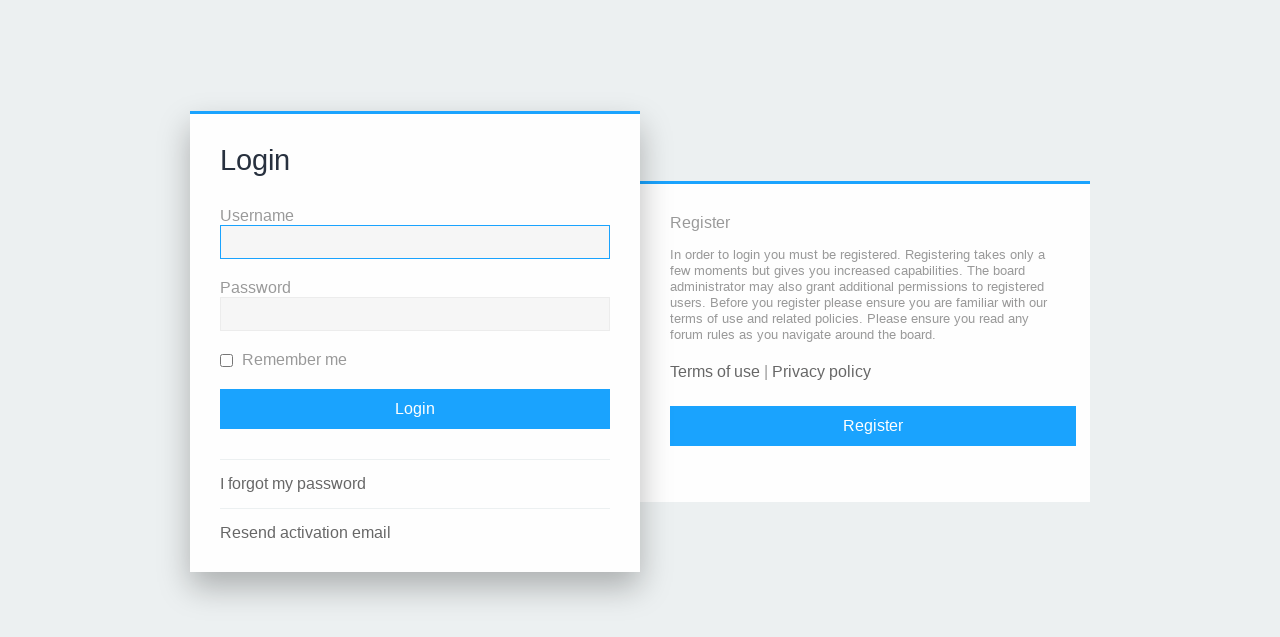

--- FILE ---
content_type: text/html; charset=UTF-8
request_url: https://forum.bludit.org/ucp.php?mode=login&redirect=ucp.php%3Fmode%3Dprivacy&sid=b54454b4c91a925c729f4aaa3be2e2e6
body_size: 2235
content:
<!DOCTYPE html>
<html dir="ltr" lang="en-gb">
<head>
<meta charset="utf-8" />
<meta http-equiv="X-UA-Compatible" content="IE=edge">
<meta name="viewport" content="width=device-width, initial-scale=1" />

<title>Bludit Community Support Forum - User Control Panel - Login</title>

	<link rel="alternate" type="application/atom+xml" title="Feed - Bludit Community Support Forum" href="/app.php/feed?sid=d0549d79b56e468d3f60998d4cf4ebb6">			<link rel="alternate" type="application/atom+xml" title="Feed - New Topics" href="/app.php/feed/topics?sid=d0549d79b56e468d3f60998d4cf4ebb6">				

	<link rel="icon" href="https://forum.bludit.org/ext/planetstyles/flightdeck/store/logo-o.png" />

<!--
	phpBB style name: Milk v2
	Based on style:   Merlin Framework (http://www.planetstyles.net)
-->

<link href="./assets/css/font-awesome.min.css?assets_version=101" rel="stylesheet">
<link href="./styles/Milk_v2/theme/stylesheet.css?assets_version=101" rel="stylesheet">
<link href="./styles/Milk_v2/theme/en/stylesheet.css?assets_version=101" rel="stylesheet">

<link href="./styles/Milk_v2/theme/blank.css?assets_version=101" rel="stylesheet" class="colour_switch_link"  />


            <style type="text/css">
			/* Color */
a:hover, .navbar_footer a, .copyright_bar a, .social_links_footer a:hover span, .icon.fa-file.icon-red, a:hover .icon.fa-file.icon-red, .navigation .active-subsection a, .navigation .active-subsection a:hover, .navigation a:hover, .tabs .tab > a:hover, .tabs .activetab > a, .tabs .activetab > a:hover, a.postlink, a.postlink:visited, .navbar_in_header .badge, .button:focus .icon, .button:hover .icon, .dark_base .social_links_footer a span, .dark_base h2, .dark_base h2 a, .dark_base a:link, .dark_base a:visited, .button-secondary:focus, .button-secondary:hover, .notification_unread {color: #1AA3FF;}
			/* Background Solid  */
			.pagination li a:hover, .pagination li.active span, .pagination li a:focus, .jumpbox-cat-link, .dropdown-contents > li > a:hover, a.button1:hover, input.button1:hover, a.button2:hover, input.button2:hover, input.button3:hover, a.no_avatar:hover, .jumpbox-cat-link:hover, input.button1:focus, input.button2:focus, input.button3:focus, .specialbutton, input.specialbutton, .panel .specialbutton, a.specialbutton, .scrollToTop, a.specialbutton, .dark_base .social_links_footer a:hover span, .topic_type, .grid_unread {background: #1AA3FF;}
			/* Borders Dark */
			.pagination li a:hover, .pagination li.active span, .pagination li a:focus, blockquote, .codebox code, .jumpbox-cat-link, a.postlink, input.button1:focus, input.button2:focus, input.button3:focus, input.specialbutton, .inputbox:hover, .inputbox:focus, .specialbutton, a.specialbutton, .button:hover, .button:focus, .dark_base .social_links_footer a span, a.specialbutton, .dark_base .social_links_footer a:hover span {border-color: #1AA3FF;}
			/* Background Gradient  */
			.headerbar, body.content_block_header_block li.header, body.content_block_header_stripe li.header:before, .scrollToTop, .no_avatar, .social_links_footer, .badge, thead tr, .sidebar_block_stripe:before, .fancy_panel:before {background: #1AA3FF;}
			/* The same as above, just with some opacity */
			.headerbar_overlay_active, .grid_colour_overlay:hover {background-color: rgba(0,0,0,0.3);}
			/* Colour Hover Light */
			.navbar_footer a:hover, .copyright_bar a:hover, a.postlink:hover, .dark_base h2 a:hover  {opacity: 0.7;}
			/* Background Hover Light */
			a.scrollToTop:hover, input.specialbutton:hover, a.specialbutton:hover {opacity: 0.7;}
			/* Border light */
			.specialbutton:hover {opacity: 0.7;}
		</style>
	


<!--[if lte IE 9]>
	<link href="./styles/Milk_v2/theme/tweaks.css?assets_version=101" rel="stylesheet">
<![endif]-->


<link href="./ext/phpbb/pages/styles/prosilver/theme/pages_common.css?assets_version=101" rel="stylesheet" media="screen">



</head>
<body id="phpbb" class="nojs notouch section-ucp ltr  sidebar-right-only body-layout-Boxed auth-page">

<div class="login_container">
    <div class="login_container_left">
        <div class="login_container_left_section_content fancy_panel animated fadeIn">
        	<div class="login_container_padding login_form">
                <form action="./ucp.php?mode=login&amp;sid=d0549d79b56e468d3f60998d4cf4ebb6" method="post" id="login" data-focus="username">
                    <h2 class="login-title">Login</h2>
                
                    <fieldset class="fields1">
                                                <div>
                            <label for="username">Username</label>
                            <input type="text" tabindex="1" name="username" id="username" size="25" value="" class="inputbox" />
                        </div>
                        <div>
                            <label for="password">Password</label>
                            <input type="password" tabindex="2" id="password" name="password" size="25" class="inputbox" autocomplete="off" />
                        </div>
                                                    <div>                    
                                <label for="autologin"><input type="checkbox" name="autologin" id="autologin" tabindex="4" /> Remember me</label>                            
                            </div>
                                                                
                        <input type="hidden" name="redirect" value="./ucp.php?mode=login&amp;redirect=ucp.php%3Fmode%3Dprivacy&amp;sid=d0549d79b56e468d3f60998d4cf4ebb6" />
<input type="hidden" name="creation_time" value="1769067244" />
<input type="hidden" name="form_token" value="e18a0088f3889813e93b288feb3b1ee33b86e1c7" />

						
                        <input type="hidden" name="sid" value="d0549d79b56e468d3f60998d4cf4ebb6" />
<input type="hidden" name="redirect" value="ucp.php?mode=privacy" />

                        <input type="submit" name="login" tabindex="6" value="Login" class="button2 specialbutton" />
                    </fieldset>            
                </form>
                                                	<div class="login_form_forgot_link">
						<a href="/app.php/user/forgot_password?sid=d0549d79b56e468d3f60998d4cf4ebb6">I forgot my password</a>
                    </div>
                				                	<div class="login_form_forgot_link">
                    	<a href="./ucp.php?mode=resend_act&amp;sid=d0549d79b56e468d3f60998d4cf4ebb6">Resend activation email</a>
                    </div>
                                
            </div>
        </div>
    </div>
    
	    <div class="login_container_right">
        <div class="login_container_right_section_content fancy_panel animated fadeIn"> 
			<div class="login_container_padding"> 
                <h3>Register</h3>
                <p class="login_container_info">In order to login you must be registered. Registering takes only a few moments but gives you increased capabilities. The board administrator may also grant additional permissions to registered users. Before you register please ensure you are familiar with our terms of use and related policies. Please ensure you read any forum rules as you navigate around the board.</p>
                <p><strong><a href="./ucp.php?mode=terms&amp;sid=d0549d79b56e468d3f60998d4cf4ebb6">Terms of use</a> | <a href="./ucp.php?mode=privacy&amp;sid=d0549d79b56e468d3f60998d4cf4ebb6">Privacy policy</a></strong></p>
                <p><a href="./ucp.php?mode=register&amp;sid=d0549d79b56e468d3f60998d4cf4ebb6" class="button2 specialbutton">Register</a></p>
            </div> 
        </div>
    </div> 
	             

</div><!-- /.login_container -->

<script type="text/javascript">

</script>


            <div>
                <a id="bottom" class="anchor" accesskey="z"></a>
                            </div>

            <script type="text/javascript" src="./assets/javascript/jquery-3.7.1.min.js?assets_version=101"></script>

            
            <script type="text/javascript" src="./assets/javascript/core.js?assets_version=101"></script>
                        
            

            
                        <script src="./styles/Milk_v2/template/forum_fn.js?assets_version=101"></script>
<script src="./styles/prosilver/template/ajax.js?assets_version=101"></script>


            
            
</body>
</html>
